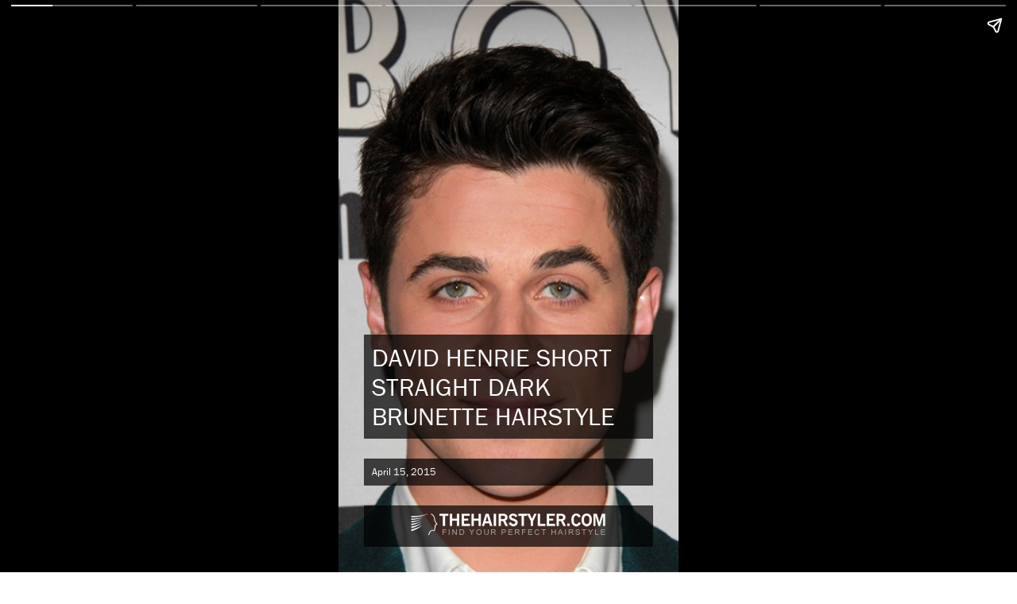

--- FILE ---
content_type: text/html; charset=utf-8
request_url: https://www.thehairstyler.com/mens-hairstyles/formal/short/straight/david-henrie-tidy-dark-brown-hairstyle.story
body_size: 24480
content:
<!doctype html>
<html amp lang="en">
  <head>
    <meta charset="utf-8">
     <link rel="canonical" href="/mens-hairstyles/formal/short/straight/david-henrie-tidy-dark-brown-hairstyle.story" />
    <meta name="viewport" content="width=device-width,minimum-scale=1,initial-scale=1">
    <title>David Henrie Short Straight   Dark Brunette   Hairstyle  </title>
<meta name="description" content="View this hairstyle story for this David Henrie Short Straight   Dark Brunette   Hairstyle  " />
<meta name="keywords" content="David Henrie Short Straight   Dark Brunette   Hairstyle  , hairstyles, hairstyle, haircut, hairdo" />

  <meta name="robots" content="noindex, follow" />

<meta property="og:image" content="https://hairstyles.thehairstyler.com/hairstyle_views/front_view_images/10712/original/David-Henrie.jpg">

<script type="application/ld+json">
  {
    "@context": "http://schema.org",
    "@type": "Article",
    "headline": "David Henrie Short Straight   Dark Brunette   Hairstyle   - Hairstyle Story",
    "description": "View this hairstyle story for this David Henrie Short Straight   Dark Brunette   Hairstyle  ",
    "mainEntityOfPage":"https://www.thehairstyler.com/mens-hairstyles/formal/short/straight/david-henrie-tidy-dark-brown-hairstyle.story",
    "datePublished": "2015-04-15",
    "dateModified": "2015-04-15",
    "author": {
        "@type": "Organization",
         "name": "TheHairStyler.com",
         "sameAs": "https://www.thehairstyler.com"
     },
    "publisher": {
        "@type": "Organization",
        "url": "https://www.thehairstyler.com",
        "name": "TheHairStyler.com",
        "logo": {
            "@type": "ImageObject",
            "url": "https://images.thehairstyler.com/attachment_resources/attachments/8427/original/favicon-144.png",
            "height": "144",
            "width": "144"
        },
        "sameAs": ["https://www.facebook.com/TheHairStylercom","https://instagram.com/_thehairstyler.com_","https://twitter.com/thehairstyler","https://www.youtube.com/user/TheHairStylerTV","https://pinterest.com/thehairstyler/"]
    },
    "image": "https://hairstyles.thehairstyler.com/hairstyle_views/front_view_images/10712/original/David-Henrie.jpg"
  }
</script>




    <link rel="stylesheet" href="https://use.typekit.net/kes1mot.css">

    <script async src="https://cdn.ampproject.org/v0.js"></script>
    <script async custom-element="amp-story" src="https://cdn.ampproject.org/v0/amp-story-1.0.js"></script>
    <script async custom-element="amp-analytics" src="https://cdn.ampproject.org/v0/amp-analytics-0.1.js"></script>
    <script async custom-element="amp-story-auto-ads" src="https://cdn.ampproject.org/v0/amp-story-auto-ads-0.1.js"></script>

    <style amp-boilerplate>body{-webkit-animation:-amp-start 8s steps(1,end) 0s 1 normal both;-moz-animation:-amp-start 8s steps(1,end) 0s 1 normal both;-ms-animation:-amp-start 8s steps(1,end) 0s 1 normal both;animation:-amp-start 8s steps(1,end) 0s 1 normal both}@-webkit-keyframes -amp-start{from{visibility:hidden}to{visibility:visible}}@-moz-keyframes -amp-start{from{visibility:hidden}to{visibility:visible}}@-ms-keyframes -amp-start{from{visibility:hidden}to{visibility:visible}}@-o-keyframes -amp-start{from{visibility:hidden}to{visibility:visible}}@keyframes -amp-start{from{visibility:hidden}to{visibility:visible}}</style><noscript><style amp-boilerplate>body{-webkit-animation:none;-moz-animation:none;-ms-animation:none;animation:none}</style></noscript>

    <style amp-custom>
    html{font-family:franklin-gothic-urw;line-height:1.15;-webkit-text-size-adjust:100%;-ms-text-size-adjust:100%;-ms-overflow-style:scrollbar;-webkit-tap-highlight-color:transparent}body{margin-left:10px;font-family:franklin-gothic-urw,-apple-system,BlinkMacSystemFont,"Segoe UI",Roboto,"Helvetica Neue",Arial,sans-serif,"Apple Color Emoji","Segoe UI Emoji","Segoe UI Symbol";font-size:1rem;color:#000000;text-align:left}h1,h2,h3,h4,h5,h6{margin-top:0;margin-bottom:.5rem}.h1,h1{font-size:1.8rem;color:#ffffff;font-weight:400}.h2,h2{font-size:1.4rem;font-weight:400;color: #222222}.h3,h3{font-size:1.1rem;color:#ffffff;font-weight:400}.h4,h4{font-size:1rem;font-weight:400}.h5,h5{font-size:0.7rem;color:#ffffff}.h6,h6{font-size:1rem};amp-story-page{background-color:#000}.story-text{background: rgba(255,255,255,0.7);padding:6px;border-width:0px;border-radius:1px;font-size:1rem;color:#222222;font-weight:400}a:link{color:#222222;text-decoration:none;}a:visited{color:#222222}a:hover{color:#A58484}.title-text{background:rgba(0,0,0,0.7);padding:10px;border-radius:1px;font-weight:400}.subtitle-text{background: rgba(255,255,255,0.7);padding:6px;border-width:0px;border-radius:1px;font-size:1.4rem;font-weight:400;color:#222222}.bottom-text{background-color: #fff;padding:6px;border-width:0px;border-radius:1px;font-size:0.9rem;color:#222222;font-weight:500}
    </style>
  </head>
  <body>
    <amp-story standalone
      title="David Henrie Short Straight   Dark Brunette   Hairstyle  "
      publisher="TheHairStyler.com"
      publisher-logo-src="https://images.thehairstyler.com/attachment_resources/attachments/8427/original/favicon-144.png"
      poster-portrait-src="https://hairstyles.thehairstyler.com/hairstyle_views/front_view_images/10712/original/David-Henrie.jpg">

  <!-- Adsense -->
  <amp-story-auto-ads>
    <script type="application/json">
    {
      "ad-attributes": {
       "type": "adsense",
       "data-ad-client": "ca-pub-8333965537016944",
       "data-ad-slot": "4329768260"
      }
    }
    </script>
  </amp-story-auto-ads>

  <amp-story-page id="cover" auto-advance-after="7s">
    <amp-story-grid-layer template="fill">
      <div class="square" animate-in-duration="10s" animate-in="fade-in" style="height:100%">
        <amp-img src="https://hairstyles.thehairstyler.com/hairstyle_views/front_view_images/10712/original/David-Henrie.jpg" animate-in="pan-right" animate-in-duration="7s" style="height:100%" width="500" height="600" layout="responsive">
        </amp-img>
      </div>
    </amp-story-grid-layer>
    <amp-story-grid-layer template="vertical" style="align-content:end">
      <h1 class="title-text" animate-in="fade-in" animate-in-delay="3s" animate-in-duration="1s">DAVID HENRIE SHORT STRAIGHT   DARK BRUNETTE   HAIRSTYLE  </h1>
      <h5 class="title-text" animate-in="fade-in" animate-in-delay="0.5s" animate-in-duration="1s">April 15, 2015</h5>
      <p class="title-text" style="text-align: center;" animate-in="fade-in" animate-in-delay="1s" animate-in-duration="0.5s"><amp-img src="https://images.thehairstyler.com/images/logo-white.png" width="245" height="28"></p>
    </amp-story-grid-layer>
  </amp-story-page>
  <!-- Front View no. 1 -->
  <amp-story-page id="page1" auto-advance-after="10s">
    <amp-story-grid-layer template="vertical" style="background-color: #fff;">
      <p animate-in-duration="3s" animate-in="fade-in" style="width: 100%; height: 100%; position: absolute">
        <amp-img src="https://hairstyles.thehairstyler.com/hairstyle_views/front_view_images/10712/original/David-Henrie.jpg" width="500" height="600" layout="responsive">
        </amp-img>
      </p>
    </amp-story-grid-layer>
    <amp-story-grid-layer template="vertical" style="align-content:end">
      <p class="story-text" animate-in="whoosh-in-right" animate-in-delay="0.5s" animate-in-duration="0.5s">This neat and tidy hairstyle is clipper cut short and close to the head around the sides and back, blending into the top length which is left longer to allow...</p>
    </amp-story-grid-layer>
  </amp-story-page>
  <amp-story-page id="page2" auto-advance-after="10s">
    <amp-story-grid-layer template="fill" style="background-color: #fff;">
      <div animate-in-duration="5s" animate-in="fade-in">
        <amp-img src="https://hairstyles.thehairstyler.com/hairstyle_views/front_view_images/10712/original/David-Henrie.jpg" animate-in="pan-right" animate-in-duration="20s" width="500" height="600" layout="responsive">
        </amp-img>
      </div>
    </amp-story-grid-layer>
    <amp-story-grid-layer template="vertical" style="align-content:start">
      <h2 class="subtitle-text" animate-in="whoosh-in-right" animate-in-duration="0.5s">HAIRSTYLE TYPE</h2>
    </amp-story-grid-layer>
    <amp-story-grid-layer template="vertical" style="align-content:end">
      <p class="story-text" animate-in="whoosh-in-right" animate-in-duration="1s">
        <strong>Category</strong>: Formal
        <br>
        <strong>Length</strong>: Short
        <br>
        <strong>Elasticity</strong>: Straight
        <br><br>
        <strong>Hair Color</strong>:  Dark Brunette  
        <br><br>
        <strong>Haircut Technique</strong>: Clipper Cut 
      </p>
        </amp-story-grid-layer>
      </amp-story-page>
  <amp-story-page id="page3" auto-advance-after="10s">
    <amp-story-grid-layer template="fill" style="background-color: #fff;">
      <div animate-in-duration="5s" animate-in="fade-in">
        <amp-img src="https://hairstyles.thehairstyler.com/hairstyle_views/front_view_images/10712/original/David-Henrie.jpg" animate-in="pan-left" animate-in-duration="20s" width="500" height="600" layout="responsive">
        </amp-img>
      </div>
    </amp-story-grid-layer>
    <amp-story-grid-layer template="vertical" style="align-content:start">
      <h2 class="subtitle-text" animate-in="whoosh-in-right" animate-in-duration="0.5s">HAIRSTYLE SUITABILITY</h2>
    </amp-story-grid-layer>
    <amp-story-grid-layer template="vertical" style="align-content:end">
      <p class="story-text" style="word-wrap: break-word" animate-in="whoosh-in-right" animate-in-duration="1s">
        <strong>Face Shape</strong>: round,oval,heart,triangular
        <br><br>
        <strong>Hair Density</strong>: Thin/Medium
        <br>
        <strong>Hair Texture</strong>: Fine/Medium
        <br><br>
        <strong>Age</strong>: Under 21, 21 - 30, 31 - 40, 41 - 50, 51 - 60, and Over 60
        <br><br>
        <strong>Height</strong>: Any
        <br>
        <strong>Weight</strong>: Thin/Average/Large
        <br>
        <strong>Glasses</strong>: Yes       
      </p>
    </amp-story-grid-layer>
  </amp-story-page>
  <amp-story-page id="page4" auto-advance-after="10s">
    <amp-story-grid-layer template="fill" style="background-color: #fff;">
      <amp-img src="https://hairstyles.thehairstyler.com/hairstyle_views/front_view_images/10712/original/David-Henrie.jpg" style="margin-right:-130px;" animate-in="fade-in" animate-in-duration="10s" width="500" height="600" layout="responsive">
      </amp-img>
    </amp-story-grid-layer>
    <amp-story-grid-layer template="vertical" style="align-content:start">
      <h2 class="subtitle-text" animate-in="whoosh-in-right" animate-in-duration="0.5s">STYLING</h2>
      <div animate-in="whoosh-in-left" animate-in-duration="1s" style="margin-left:-20px">
        <div style="font-size:0.9rem">Step 1</div>
        <div><amp-img src="https://images.thehairstyler.com/hair_steps/images/82/large/BackDown.jpg" style="border: #fff 4px solid;margin-bottom:10px" animate-in="fade-in" animate-in-duration="0s" width="133" height="90">
        </amp-img></div>
        <div style="font-size:0.9rem">Step 2</div>
        <div><amp-img src="https://images.thehairstyler.com/hair_steps/images/79/large/SidesDown.jpg" style="border: #fff 4px solid;margin-bottom:10px" animate-in="fade-in" animate-in-duration="3s" width="133" height="90">
        </amp-img></div>
        <div style="font-size:0.9rem">Step 3</div>
        <div><amp-img src="https://images.thehairstyler.com/hair_steps/images/198/large/TopBackLeft.jpg" style="border: #fff 4px solid;margin-bottom:10px" animate-in="fade-in" animate-in-duration="6s" width="133" height="90">
        </amp-img></div>
      </div>
    </amp-story-grid-layer>
    <amp-story-grid-layer template="vertical" style="align-content:end;margin-bottom:30px">
      <p class="story-text" animate-in="whoosh-in-right" animate-in-duration="1s">
        <strong>Styling Time</strong>: 10 minutes
        <br>
        <br>
        <strong>Styling Products</strong>: wax
      </p>
    </amp-story-grid-layer>
    <amp-story-page-outlink cta-image="https://images.thehairstyler.com/attachment_resources/attachments/7957/original/logo.jpg" layout="nodisplay"><a href="https://www.thehairstyler.com/mens-hairstyles/formal/short/straight/david-henrie-tidy-dark-brown-hairstyle?ref=story">View More...</a></amp-story-page-outlink>
  </amp-story-page>
  <amp-story-page id="page5" auto-advance-after="10s">
    <amp-story-grid-layer template="fill" style="background-color: #fff;">
      <amp-img src="https://hairstyles.thehairstyler.com/hairstyle_views/front_view_images/10712/original/David-Henrie.jpg" animate-in="fade-in" animate-in-duration="10s" width="500" height="600" layout="responsive">
      </amp-img>
    </amp-story-grid-layer>
    <amp-story-grid-layer template="vertical" style="align-content:start">
      <h2 class="subtitle-text" animate-in="whoosh-in-right" animate-in-duration="0.5s">SIMILAR HAIRSTYLES</h2>
    </amp-story-grid-layer>
    <amp-story-grid-layer template="vertical" style="margin-bottom:50px;text-align:center;align-content:end">
        <div class="story-text" style="background: rgba(255,255,255,0.5)" animate-in="whoosh-in-left">
            <a href="/mens-hairstyles/formal/short/straight/brad-pitt-haircut.story?ref=story" data-tooltip-text=".Brad Pitt Short Sleek Haircut">
            <amp-img src="https://hairstyles.thehairstyler.com/hairstyles/images/21341/tiny/Brad-Pitt.jpg" width="100" height="120">
            <span style="background: rgba(255,255,255,0.7);padding:4px;font-size:0.7rem;position:absolute;bottom:0;right:0;width:100px;z-index:1">Tap To View</span>
            </amp-img>
            </a>
            <a href="/mens-hairstyles/formal/short/straight/evan-peters.story?ref=story" data-tooltip-text="Evan Peters">
            <amp-img src="https://hairstyles.thehairstyler.com/hairstyles/images/18601/tiny/Evan-Peters.jpg" width="100" height="120">
            <span style="background: rgba(255,255,255,0.7);padding:4px;font-size:0.7rem;position:absolute;bottom:0;right:0;width:100px;z-index:1">Tap To View</span>
            </amp-img>
            </a>
            <a href="/mens-hairstyles/formal/short/straight/short-mens-tidy-hairstyle.story?ref=story" data-tooltip-text=".Short And Tidy Hairstyle For Men">
            <amp-img src="https://hairstyles.thehairstyler.com/hairstyles/images/16971/tiny/short-mens-tidy-hairstyle.jpg" width="100" height="120">
            <span style="background: rgba(255,255,255,0.7);padding:4px;font-size:0.7rem;position:absolute;bottom:0;right:0;width:100px;z-index:1">Tap To View</span>
            </amp-img>
            </a>
            <a href="/mens-hairstyles/formal/short/straight/derek-hough-hairstyle.story?ref=story" data-tooltip-text="Derek Hough">
            <amp-img src="https://hairstyles.thehairstyler.com/hairstyles/images/20781/tiny/Derek-Hough.jpg" width="100" height="120">
            <span style="background: rgba(255,255,255,0.7);padding:4px;font-size:0.7rem;position:absolute;bottom:0;right:0;width:100px;z-index:1">Tap To View</span>
            </amp-img>
            </a>
            <a href="/mens-hairstyles/formal/short/straight/Matt-Bomer-formal-hairstyle.story?ref=story" data-tooltip-text="Matt Bomer">
            <amp-img src="https://hairstyles.thehairstyler.com/hairstyles/images/12859/tiny/Matt-Bomer.jpg" width="100" height="120">
            <span style="background: rgba(255,255,255,0.7);padding:4px;font-size:0.7rem;position:absolute;bottom:0;right:0;width:100px;z-index:1">Tap To View</span>
            </amp-img>
            </a>
            <a href="/mens-hairstyles/formal/short/straight/chris-evans.story?ref=story" data-tooltip-text="Chris Evans">
            <amp-img src="https://hairstyles.thehairstyler.com/hairstyles/images/17214/tiny/Chris-Evans.jpg" width="100" height="120">
            <span style="background: rgba(255,255,255,0.7);padding:4px;font-size:0.7rem;position:absolute;bottom:0;right:0;width:100px;z-index:1">Tap To View</span>
            </amp-img>
            </a>
        </div>
      <p class="bottom-text" style="margin-bottom:-16px">View More David Henrie Hairstyles</p>
    </amp-story-grid-layer>
    <amp-story-page-outlink cta-image="https://images.thehairstyler.com/attachment_resources/attachments/7957/original/logo.jpg" layout="nodisplay"><a href="/celebrity-hairstyles/david-henrie">Click Here...</a></amp-story-page-outlink>
  </amp-story-page>
    <amp-story-page id="page6" auto-advance-after="10s" style="background-color:#ffffff">
      <amp-story-grid-layer template="fill" style="background-color: #fff;">
      <amp-img src="https://hairstyles.thehairstyler.com/hairstyle_views/front_view_images/10712/original/David-Henrie.jpg" style="height:100%;" animate-in="fade-in" animate-in-duration="10s" width="500" height="600" layout="responsive">
      </amp-img>
      </amp-story-grid-layer>
      <amp-story-grid-layer template="vertical" style="align-content:start">
        <h2 class="subtitle-text" animate-in="whoosh-in-right" animate-in-duration="0.5s">RECOMMENDED HAIRSTYLES</h2>
      </amp-story-grid-layer>
      <amp-story-grid-layer template="vertical" style="margin-bottom:50px;text-align:center;align-content:end">
          <div class="story-text" style="background: rgba(255,255,255,0.5)" animate-in="whoosh-in-left">
              <a href="/mens-hairstyles/casual/short/wavy/andrew-garfield-hairstyle-94th-academy-awards-2022.story?ref=story" data-tooltip-text="Andrew Garfield">
              <amp-img src="https://hairstyles.thehairstyler.com/hairstyles/images/21125/tiny/Andrew-Garfield.jpg" width="100" height="120">
              <span style="background: rgba(255,255,255,0.7);padding:4px;font-size:0.7rem;position:absolute;bottom:0;right:0;width:100px;z-index:1">Tap To View</span>
              </amp-img>
              </a>
              <a href="/mens-hairstyles/casual/short/straight/tom-cruise-hairstyle-2022-cannes-film-festival.story?ref=story" data-tooltip-text="Tom Cruise">
              <amp-img src="https://hairstyles.thehairstyler.com/hairstyles/images/21170/tiny/Tom-Cruise.jpg" width="100" height="120">
              <span style="background: rgba(255,255,255,0.7);padding:4px;font-size:0.7rem;position:absolute;bottom:0;right:0;width:100px;z-index:1">Tap To View</span>
              </amp-img>
              </a>
              <a href="/mens-hairstyles/casual/short/curly/short-back-and-sides-hairstyle-with-curly-top.story?ref=story" data-tooltip-text=".Short And Casual Male Hairstyle With Curly Top">
              <amp-img src="https://hairstyles.thehairstyler.com/hairstyles/images/14238/tiny/168_Kenneth_s-Studio-For-Hair_-New-Orleans_-LA.jpg" width="100" height="120">
              <span style="background: rgba(255,255,255,0.7);padding:4px;font-size:0.7rem;position:absolute;bottom:0;right:0;width:100px;z-index:1">Tap To View</span>
              </amp-img>
              </a>
              <a href="/mens-hairstyles/formal/short/straight/brad-pitt-haircut.story?ref=story" data-tooltip-text=".Brad Pitt Short Sleek Haircut">
              <amp-img src="https://hairstyles.thehairstyler.com/hairstyles/images/21341/tiny/Brad-Pitt.jpg" width="100" height="120">
              <span style="background: rgba(255,255,255,0.7);padding:4px;font-size:0.7rem;position:absolute;bottom:0;right:0;width:100px;z-index:1">Tap To View</span>
              </amp-img>
              </a>
              <a href="/mens-hairstyles/formal/short/straight/evan-peters.story?ref=story" data-tooltip-text="Evan Peters">
              <amp-img src="https://hairstyles.thehairstyler.com/hairstyles/images/18601/tiny/Evan-Peters.jpg" width="100" height="120">
              <span style="background: rgba(255,255,255,0.7);padding:4px;font-size:0.7rem;position:absolute;bottom:0;right:0;width:100px;z-index:1">Tap To View</span>
              </amp-img>
              </a>
              <a href="/mens-hairstyles/casual/short/straight/timothee-chalamet.story?ref=story" data-tooltip-text="Timothee Chalamet">
              <amp-img src="https://hairstyles.thehairstyler.com/hairstyles/images/18094/tiny/Timothee-Chalamet.jpg" width="100" height="120">
              <span style="background: rgba(255,255,255,0.7);padding:4px;font-size:0.7rem;position:absolute;bottom:0;right:0;width:100px;z-index:1">Tap To View</span>
              </amp-img>
              </a>
          </div>
        <p class="bottom-text" style="margin-bottom:-16px">View More David Henrie Hairstyles</p>
      </amp-story-grid-layer>
    <amp-story-page-outlink cta-image="https://images.thehairstyler.com/attachment_resources/attachments/7957/original/logo.jpg" layout="nodisplay"><a href="/celebrity-hairstyles/david-henrie">Click Here...</a></amp-story-page-outlink>
    </amp-story-page>
  <amp-story-page id="page_end" auto-advance-after="10s">
    <amp-story-grid-layer template="fill">
      <amp-img src="https://images.thehairstyler.com/attachment_resources/attachments/7955/original/cover.jpg" width="460" height="569" layout="responsive">
      </amp-img>
    </amp-story-grid-layer>
    <amp-story-grid-layer template="vertical">
      <a href="https://www.thehairstyler.com"><amp-img src="https://images.thehairstyler.com/images/logo-white.png" width="245" height="28"></a>
      <h1 animate-in="whoosh-in-right">Looking For More Hairstyles?</h1>
    </amp-story-grid-layer>
    <amp-story-grid-layer template="vertical" style="margin-bottom:50px;align-content:end">
      <div class="story-text" style="font-size:0.8rem; background: rgba(255,255,255,0.5);color:#000000">
        <ul>
          <li><a href="https://www.thehairstyler.com">Find a <a href="https://www.thehairstyler.com/new-hairstyles?ref=story" style="text-decoration: underline">new hairstyle</a> from over <a href="https://www.thehairstyler.com?ref=story" style="text-decoration: underline">13,000 hairstyles</a> for your next big event.</a></li>
          <br>
          <li>View yourself with 1000's of <a href="https://www.thehairstyler.com/celebrity-hairstyles?ref=story" style="text-decoration: underline">Celebrity hairstyles</a>!</li>
          <br>
          <li>Try on the latest <a href="https://www.thehairstyler.com/short-hairstyles?ref=story" style="text-decoration: underline">short</a>, <a href="https://www.thehairstyler.com/medium-hairstyles" style="text-decoration: underline">medium</a> or <a href="https://www.thehairstyler.com/long-hairstyles?ref=story" style="text-decoration: underline">long</a> hairstyles from salons around the world!</li>
          <br>
          <li>View More <a href="/celebrity-hairstyles/david-henrie" style="text-decoration: underline">David Henrie Hairstyles</a></li>
        </ul>
      </div>
    </amp-story-grid-layer>
    <amp-story-page-outlink cta-image="https://images.thehairstyler.com/attachment_resources/attachments/7957/original/logo.jpg" layout="nodisplay"><a href="/">All Hairstyles Categories</a>
    </amp-story-page-outlink>
  </amp-story-page>
  <amp-analytics type="googleanalytics" config="https://amp.analytics-debugger.com/ga4.json" data-credentials="include">
<script type="application/json">
{
    "vars": {
                "GA4_MEASUREMENT_ID": "G-RYYLB4X206",
                "GA4_ENDPOINT_HOSTNAME": "www.google-analytics.com",
                "DEFAULT_PAGEVIEW_ENABLED": true,    
                "GOOGLE_CONSENT_ENABLED": false,
                "WEBVITALS_TRACKING": false,
                "PERFORMANCE_TIMING_TRACKING": false,
                "SEND_DOUBLECLICK_BEACON": false
    }
}
</script>
</amp-analytics> 

  <!-- Bookend -->
  <amp-story-bookend layout=nodisplay>
    <script type="application/json">
      {
        "bookendVersion": "v1.0",
        "shareProviders": [
          "email",
          "twitter",
          {
            "provider": "facebook",
            "app_id": "112920336123377"
          }
        ],
        "components": [
         {
           "type": "heading",
           "text": "More Hairstyles..."
         },
        {
          "type": "small",
          "title": "Try on this hairstyle and view more info",
          "url": "https://www.thehairstyler.com/mens-hairstyles/formal/short/straight/david-henrie-tidy-dark-brown-hairstyle",
          "image": "https://hairstyles.thehairstyler.com/hairstyle_views/front_view_images/10712/original/David-Henrie.jpg",
          "category": "hairstyles"
        }
       ]
      }
    </script>
 </amp-story-bookend>
</amp-story>

  </body>
</html>
